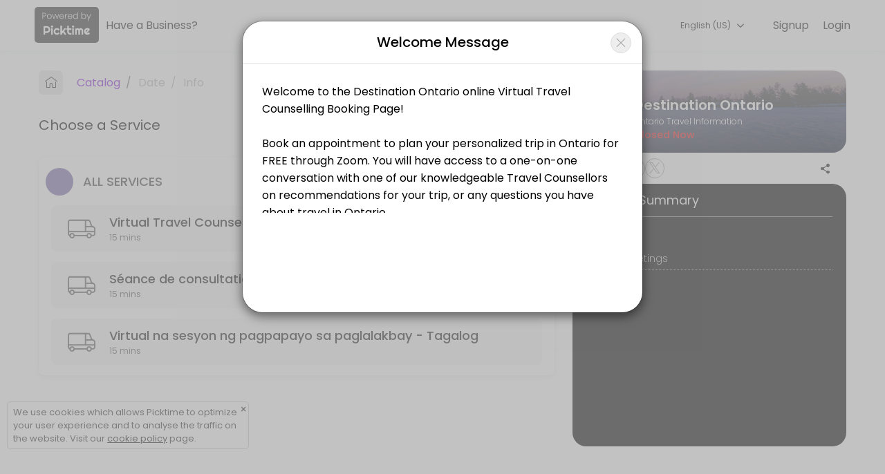

--- FILE ---
content_type: text/html;charset=utf-8
request_url: https://www.picktime.com/destinationontario?language=en
body_size: 13596
content:




























<!DOCTYPE html>
<html>
	<head>
	<!-- Basic Page Needs
    ================================================== -->
    <meta http-equiv="Content-Type" content="text/html; charset=UTF-8">

    <meta name="viewport" content="width=device-width, height=device-height, initial-scale=1, maximum-scale=1, user-scalable=no">
     
	    <title>Book an Appointment with Destination Ontario (Personal Meetings and Services/Ontario Travel Information) | Picktime</title>
	 

    
	    <meta name="description" content="Our seamless booking system lets you make bookings easily from anywhere in this world. Make a booking with Destination Ontario"/>
	 
    <meta name="keywords" content="free scheduling software, best appointment scheduling software, free scheduling app, free employee scheduling software, medical appointment scheduling software, free online booking system, appointment scheduling software free, free project scheduling software, free online booking calendar, free online booking system for website, spa booking software, salon software, scheduling software, salon management system, interview scheduling software, class scheduling software, event management software, best event management software, book appointment with Destination Ontario, book apopintment with Personal Meetings and Services/Ontario Travel Information">

    <link rel="apple-touch-icon" sizes="57x57" href="//www.picktime.com/webassets/PTicons/apple-icon-57x57.png">
	<link rel="apple-touch-icon" sizes="60x60" href="//www.picktime.com/webassets/PTicons/apple-icon-60x60.png">
	<link rel="apple-touch-icon" sizes="72x72" href="//www.picktime.com/webassets/PTicons/apple-icon-72x72.png">
	<link rel="apple-touch-icon" sizes="76x76" href="//www.picktime.com/webassets/PTicons/apple-icon-76x76.png">
	<link rel="apple-touch-icon" sizes="114x114" href="//www.picktime.com/webassets/PTicons/apple-icon-114x114.png">
	<link rel="apple-touch-icon" sizes="120x120" href="//www.picktime.com/webassets/PTicons/apple-icon-120x120.png">
	<link rel="apple-touch-icon" sizes="144x144" href="//www.picktime.com/webassets/PTicons/apple-icon-144x144.png">
	<link rel="apple-touch-icon" sizes="152x152" href="//www.picktime.com/webassets/PTicons/apple-icon-152x152.png">
	<link rel="apple-touch-icon" sizes="180x180" href="//www.picktime.com/webassets/PTicons/apple-icon-180x180.png">
	<link rel="icon" type="image/png" sizes="192x192"  href="//www.picktime.com/webassets/PTicons/android-icon-192x192.png">
	<link rel="icon" type="image/png" sizes="32x32" href="//www.picktime.com/webassets/PTicons/favicon-32x32.png">
	<link rel="icon" type="image/png" sizes="96x96" href="//www.picktime.com/webassets/PTicons/favicon-96x96.png">
	<link rel="icon" type="image/png" sizes="16x16" href="//www.picktime.com/webassets/PTicons/favicon-16x16.png">
	<link rel="manifest" href="//www.picktime.com/webassets/PTicons/manifest.json">
	<meta name="msapplication-TileColor" content="#ffffff">
	<meta name="msapplication-TileImage" content="//www.picktime.com/webassets/PTicons/ms-icon-144x144.png">
	<meta name="theme-color" content="#674CAB">

	
	    <meta property="og:title" content="Book an Appointment with Destination Ontario - Personal Meetings and Services/Ontario Travel Information"></meta>
	 

	 
	    <meta name="og:description" content="Our seamless booking system lets you make bookings easily from anywhere in this world. Make a booking with Destination Ontario"/>
	 
	<meta property="og:type" content="website" />
	<meta property="og:image" content="http://lh3.googleusercontent.com/GaBGN_UCy6sXGtPHUGEPTQDl2_Kcfu2SoSvMcGHz5FzVWsRtqTBgXEelIEvBbIWV08Ez88nnLUFVXmt15ye0YrdsFhgqWi4SQaJB" />
	<meta property="og:url" content="http://picktime.com/destinationontario" />

	<!-- for Twitter -->
	<meta name="twitter:card" content="summary" />
	
	    <meta property="twitter:title" content="Book an Appointment with Destination Ontario - Personal Meetings and Services/Ontario Travel Information"></meta>
	 

	 
	    <meta name="twitter:description" content="Our seamless booking system lets you make bookings easily from anywhere in this world. Make a booking with Destination Ontario"/>
	 
	<meta name="twitter:image" content="http://lh3.googleusercontent.com/GaBGN_UCy6sXGtPHUGEPTQDl2_Kcfu2SoSvMcGHz5FzVWsRtqTBgXEelIEvBbIWV08Ez88nnLUFVXmt15ye0YrdsFhgqWi4SQaJB" />

	
	
<!-- 	<link href="https://fonts.googleapis.com/css?family=Source+Sans+Pro:200,300,400,600,700" rel="stylesheet"> -->
	<link href="https://fonts.googleapis.com/css2?family=Poppins:wght@100;200;300;400;500;600&display=swap" rel="stylesheet">

    <link rel="stylesheet" type="text/css" href="/fontello/css/fontello.css?_=v251212v2">
	<link rel="stylesheet" type="text/css" href="/icomoon/style.css?_=v251212v2">
	
	
		<link rel="stylesheet" type="text/css" href="/assets2/newBookingPage.css?_=v251212v2">
	
	
	</head>
	<body class="mockup1">
		<div style="flex: 1;">
			<!-- Preloader -->
		    <div id="preloader">
		        <div class="loader"></div>
		    </div>
	    
	   		 <div id="content">
	    		<div class="backdrop" style="position: absolute;height: 504px;width: 100%;top: 0px;left: 0px;z-index: 99;display: none;background: rgba(0, 0, 0, 0.6);"></div>
				<!-- top navigation start -->
				<div class='announcement-bar  hide' style="color: #fff;font-size: 12px;font-weight: 300;padding: 2px 0px 0px 0px;position: sticky;top: 0px;z-index: 10;">
					<marquee style=" font-size: 14px; margin-top: 2px; font-weight: 400; " width="100%" direction="left">null</marquee>
				</div>
				<div style="position: relative; overflow: hidden; z-index:9;">
			  		<ul class="top-navbar" id="booking-page-header">
						<!-- New Booking Page Header -->
					</ul>
				</div>
				<!-- top navigation end -->
			
				<!-- back button start -->
				<div class="row backtohome" class=>
					<div>
					<a href='javascript:void(0);'>
						<div class="booking-summary-inside-xs">
							<div class="booking-summary-heading" style="border-radius: 18px; background-position: center; background-repeat: no-repeat; background-size: cover;background-image: linear-gradient(to bottom, rgb(130 130 130 / 52%), rgb(5 5 5 / 73%)),
					 			url(//lh3.googleusercontent.com/GaBGN_UCy6sXGtPHUGEPTQDl2_Kcfu2SoSvMcGHz5FzVWsRtqTBgXEelIEvBbIWV08Ez88nnLUFVXmt15ye0YrdsFhgqWi4SQaJB=s1000);">
								<div class="business-profile ">
									<div class="business-logo">
										 <img src="//lh3.googleusercontent.com/zmtz7WT2qZThhxbjxCq2tpIAZFGXxQ3tK_fckTcBMGs4hm022lgG8KL6Iwgw_pSFeUwh8ILJHP9uxSKZVbPwAFOLWpB4_dFwS4Mu" width="100%">
									</div>
									<div class="business-name text-nowrap">
										<h4 class="text-ellipsis" style="font-size: 18px;font-weight: 500; ">Destination Ontario</h4>
										<p class="text-ellipsis">Personal Meetings and Services/Ontario Travel Information</p>
										<div style="display: flex;justify-content: space-between;font-size: 11px;padding-right: 54px;">
											
												<div>
													<span class="opens-now" style="color: #0AEB20;font-weight: 500;font-size: 12px; display: none;">Open Now</span>
													<span class="closed-now" style="color: #ff1414;font-weight: 500;font-size: 12px; display: none;">Closed Now</span>
												</div>
											
										</div>
									</div>
								</div>
							</div>
						</div>
					</a>
						
						
					</div>
				</div>
				<!-- back button end -->
			
				<!-------------- main container start ------------------->
				<section>
					<div class="row booking-body-status"></div>
					<div class="row booking-body">
						<!-------------- left container start ------------------->
						<div id='details-box' class="left-container">
							<div class="booking-body-con">
								<!-- <span class="expireLink">Expires in 9m 48s</span> -->
								<div>
<!-- 									<div class="back-to-home" style="display: none;"> -->

<!-- 											<i class="icon-left-arrow-obp" style=" font-size: 20px;"></i>  -->
<!-- 											<span style=" font-size: 16px;">Home</span>  -->
<!-- 										</a> -->
<!-- 									</div> -->
												
									<div id="bk-menu-navigation"></div>
									<div id="bk-menu-content">
										<div class="locations-container view-container"></div>
										<div class="services-container view-container"></div>
										<div class="classes-container view-container"></div>
										<div class="resources-container view-container"></div>
										<div class="staff-container view-container"></div>
										<div class="slots-container view-container"></div>
										<div class="info-container view-container" style="overflow: unset;"></div>
										<div class="payment-container view-container"></div>
									</div>
									
								</div>
								
								<!-- footer section start -->
								
								
								<div class="mobile-xs">
									<div class="bottom-sheet-wrapper">
<!-- 							      		<div class="backdrop"></div> -->
							      		<div class="bottom-sheet">
							      			<div class="drag-slider close"></div>
							      			<div class="booking-summary-xs-box"></div>
								      		<div class="bottom-sheet-container">
								      			<div class="bottom-xs-footer">
													<div class="btn-xs close">
														<a class="btn-next mobile-xs" >Back to booking</a>
													</div>
								      			</div>
							      			</div>
								      	</div>
				    				</div>
									<div class="view-details-xs">
										<div class="view-details">View Details Summary</div>
										<div class="footer" style="display: flex; flex-direction: row-reverse; justify-content: center; align-items: center; gap: 10px;">
								  			<a href='javascript:void();' class="btn-next mobile-xs" style="display: none;"></a>
										</div>
										<div class="bottom-footer">
											<div class="container">
										        <div class="footer-inside">
										            <div>
										                <div>
										                    <a href="https://www.picktime.com" target="_blank" title="Powered by Picktime" style="text-decoration:none;font-size: 11px;color: #ffffff !important;">Made with<i class="icon-heart" style="color:#fb3957; margin: 0px 4px;"></i>by Picktime </a>
										                </div>
										            </div>
										            <div>
														<div class="footer-inside-left">
															
										                         <a class="language-selection footer-language-selection" href="javscript:void(0);" style="margin-right: 10px;">
										                        	 English
										                         </a>
									                     	
									                    	<a href="/legal/cookie" target="_blank" title="Cookie Policy" style="font-size: 11px;margin-right: 10px;color: #ffffff !important;">Cookies</a>
									                    	<a href="/legal/terms" target="_blank" title="Terms of Use" style="font-size: 11px;color: #ffffff !important;">Terms &amp; Conditions</a>
									                	</div>
										            </div>
										        </div>
										    </div>
										</div>
										
									</div>
								</div>
								<!-- footer section end -->
							</div>
						</div>
						<!-------------- left container end ------------------->
			
						<!-------------- right container start ------------------->
						<div id='summary-box' class='right-container'>
						<!-- 	<a href="https://www.picktime.com/" target="_blank" class="P-brandingLink">
								<div class="P-branding">
									<div class="p-powerwedby">powered by</div>
									<div class="p-powerwedbyPT">Picktime</div>
								</div>
							</a> -->
			
							<div class="booking-summary-box"></div>
						</div>
						<!-------------- right container end ------------------->
			
						
					</div>
					
					<div class="modal fade" id="couponsModal" tabindex="-1" role="dialog" data-keyboard="true" data-backdrop="static"></div>
					<div class="modal fade" id="bookingLoginModal" tabindex="-1" role="dialog" data-keyboard="true" data-backdrop="static"></div>
					<div class="modal fade" id="appointmentsModal" tabindex="-1" role="dialog" data-keyboard="true" data-backdrop="static"></div>
					<div class="modal fade" id="serviceChildrenModal" tabindex="-1" role="dialog" data-keyboard="true" data-backdrop="static"></div>
					<div class="modal fade" id="languageSelectionModal" tabindex="-1" role="dialog" data-keyboard="true" data-backdrop="static"></div>
					
					<div class="modal fade" id="welcomemsgModal" tabindex="-1" role="dialog" data-keyboard="true" data-backdrop="static"></div>
					
					<div id="cookie-consent-section" class="cookie-consent-section" style="display: none;">
						<div class="cookie-consent alert alert-success fade in alert-dismissible" style="margin-top: 18px;">
							<a href="javascript:void(0);" class="close" onclick="cookieConsent(true);" data-dismiss="alert" aria-label="close" title="close" style="position: absolute; right: 2px; top: 2px;">&times;</a>
							<span  style="font-size: 13px;">We use cookies which allows Picktime to optimize your user experience and to analyse the traffic on the website. Visit our  <a href="/legal/cookie" target="_blank" style="font-size: 13px;text-decoration: underline; ">cookie policy</a> page.</span>
						</div>
					</div> 
					
				</section>
				<!--------------  main container end ------------------->
			</div>
		</div>
		<!-- bottom-footer start -->
		<div class="bottom-footer footer-mobile">
				<div class="container">
			        <div class="footer-inside">
			            <div style="text-align: center;">
			                <a href="https://www.picktime.com" target="_blank">
			                    <img src="/images/picktime-logo-128.png" alt="Picktime Logo" title="Free Appointment Scheduling Software" style="width:23px">
			                </a>
			                <div style="margin-top: -4px;">
			                    <a href="https://www.picktime.com" target="_blank" title="Powered by Picktime" style="text-decoration:none;font-size:13px;color: #ffffff !important;">Made with<i class="icon-heart" style="color:#fb3957; margin: 0px 4px;"></i>by Picktime </a>
			                </div>
			            </div>
			            
			            <div>
							<div  class="footer-inside-left" >
		                    	<a href="/legal/cookie" target="_blank" title="Cookie Policy"  style="font-size: 12px; margin-right: 10px; color: #ffffff !important;">Cookies</a>
		                    	<a href="/legal/terms" target="_blank" title="Terms of Use" style="font-size:12px;color: #ffffff !important;">Terms &amp; Conditions</a>
		                	</div>
			            </div>
			        </div>
			    </div>
		</div>
		
		<!-- bottom-footer end -->
	</body>
	
	<div>
	<script type="text/javascript">
	var version="v251212v2";var welcomeMsgContent="Welcome to the Destination Ontario online Virtual Travel Counselling Booking Page!<br/><br/>Book an appointment  to plan your personalized trip in Ontario for FREE through Zoom. You will have access to a one-on-one conversation with one of our knowledgeable Travel Counsellors on recommendations for your trip, or any questions you have about travel in Ontario.<br/><br/>**If you would like to speak with a travel counsellor over the phone, please call 1-800-ONTARIO (Seven days a week, 9am-5pm EST)**";var countryCode="US";var path="/destinationontario";var sub="book";var today="202601161459";var timezoneValue="UTC -05:00, US Eastern Time";var accountTimezoneValue=timezoneValue;var accountTimezone="America/New_York";var currentTimezone="";var aId="e6363f3f-7161-40e4-bdd5-f4d34ee03989";var browserId="43d5976f-ec8b-4850-973e-76d93686df23";var staffSpecificLink=false;var serviceSpecificLink=false;var classSpecificLink=false;var resourceSpecificLink=false;var socket_server="https://io.pushfarm.com";var booking={};var scanToken="eyJ0eXAiOiJKV1QiLCJhbGciOiJIUzI1NiJ9.eyJhY2NvdW50SWQiOiJlNjM2M2YzZi03MTYxLTQwZTQtYmRkNS1mNGQzNGVlMDM5ODkiLCJpc3MiOiJQVCIsImlhdCI6MTc2ODU5MzU5Mn0.1UYmSIk3C4_JOoLRB6EIpn9x2E-PMMd-nWm4lj88DS8";booking.user=null;booking.account={id:"e6363f3f-7161-40e4-bdd5-f4d34ee03989",email:"ontariotravelcounsellor1@ontario.ca",accountName:"destinationontario",phoneNumber:"18006682746",logo:"http://lh3.googleusercontent.com/zmtz7WT2qZThhxbjxCq2tpIAZFGXxQ3tK_fckTcBMGs4hm022lgG8KL6Iwgw_pSFeUwh8ILJHP9uxSKZVbPwAFOLWpB4_dFwS4Mu",logoBlob:"\u003cBlobKey: [base64]\u003e",bannerImage:"http://lh3.googleusercontent.com/GaBGN_UCy6sXGtPHUGEPTQDl2_Kcfu2SoSvMcGHz5FzVWsRtqTBgXEelIEvBbIWV08Ez88nnLUFVXmt15ye0YrdsFhgqWi4SQaJB",bannerImageBlob:"[base64]",website:"https://www.destinationontario.com/en-ca",industry:"Personal Meetings and Services",subIndustry:"Other",otherIndustry:"Ontario Travel Information",twitterURL:"https://twitter.com/OntarioTravel?ref_src\u003dtwsrc%5Egoogle%7Ctwcamp%5Eserp%7Ctwgr%5Eauthor",instagramURL:"https://www.instagram.com/ontariotravel/?hl\u003den",setUp:true,publicDirectory:true,businessName:"Destination Ontario",businessHours:["m-540-1020","s-540-1020","f-540-1020","t-540-1020","w-540-1020","th-540-1020","sa-540-1020"],businessDays:[1,2,3,4,5],allDays:[],planType:"pro",isLegacy:false,planSubId:"sub_1KfUdQIOmjozxiJsFXx3wr2P",country:"CA",timezone:"America/New_York",currency:"CAD",accountType:"business",migration:["hangout","privileges","hours","outlook"],tokens:["de","destinati","ontariotravelcounsel","dest","ontariotravelcounsellor","ontariotravel","ontariotravelcounsellor1@ontario.c","ontariotravelc","des","ontario","ontariotravelco","ontariotravelcounsellor1@ontario.ca","on","ontariotra","d","destinat","ontariot","ontariotravelcounsello","destina","ontar","ontariotravelcou","ontari","ontariotrav","destin","o","ontariotravelcouns","destinatio","ont","ontariotr","desti","onta","ontariotravelcounsellor1","ontariotravelcoun"],hideAds:true,status:true,smsRenewDate:20260320,testSmsDate:20220325,isSuspended:false,oQuota:false,muCost:0,dateAdded:20220110164336,dateUpdated:20260115173753,lastActive:20260115195814};booking.preferences={id:"a9e22ac7-c9fe-474e-9ec1-699ca102b145",accountKey:"e6363f3f-7161-40e4-bdd5-f4d34ee03989",bookingWindowStartTime:1439,bookingWindowEndTime:7,customBookingWindowStartDate:0,customBookingWindowEndDate:0,absoluteSlot:false,bookingSlot:30,cancelTime:0,cancelAfter:0,contactFormFields:["firstName","lastName","mobileNumber","email"],contactFormReqFields:["firstName","lastName","email"],apptOtherFields:["PLEASEptSPCptTELLptSPCptUSptSPCptANYptSPCptINFORMATIONptSPCptTHATptSPCptMAYptSPCptASSISTptSPCptUSptSPCptINptSPCptHELPINGptSPCptYOUptSPCptPLANptSPCptYOURptSPCptTRIPptSPCptWITHINptSPCptONTARIO"],apptReqFields:["PLEASEptSPCptTELLptSPCptUSptSPCptANYptSPCptINFORMATIONptSPCptTHATptSPCptMAYptSPCptASSISTptSPCptUSptSPCptINptSPCptHELPINGptSPCptYOUptSPCptPLANptSPCptYOURptSPCptTRIPptSPCptWITHINptSPCptONTARIO"],welcomeMsg:{value:"Welcome to the Destination Ontario online Virtual Travel Counselling Booking Page!\n\n\nBook an appointment  to plan your personalized trip in Ontario for FREE through Zoom. You will have access to a one-on-one conversation with one of our knowledgeable Travel Counsellors on recommendations for your trip, or any questions you have about travel in Ontario.\n\n**If you would like to speak with a travel counsellor over the phone, please call 1-800-ONTARIO (Seven days a week, 9am-5pm EST)**"},CancellationPolicy:0,confirmCustomButtonName:"",autoApptFinder:false,showPrice:false,showBusinessHours:true,showDuration:true,showDescription:false,newBookingPage:true,showBookingOverview:false,showSlots:false,showHours:true,autoTimezone:true,enableMultipleServices:true,autoSelectStaff:true,roundRobin:"EVENT",autoSelectResource:false,bookingId:true,showCustomerTime:true,whiteLabeling:false,hideBookAnotherAppt:false,showTeam:false,bookingPageLanguage:"en",tabsOnBookingPage:[],timeFormat:"12",serviceKeys:["9552b6fc-8156-44d7-aae2-5d9155e7edbf","46456775-154b-47ba-8367-3c36b58afa80","623fc0aa-ea0b-499e-9c1f-3cd93d839e5a"],classKeys:[],resourceKeys:[],equipmentKeys:[],staffKeys:["212c1e47-1d33-443d-b8d7-c6c3adf2ae4c","65c85b82-5130-4eca-8f30-d3da02809253","1a333292-74e7-4367-910a-5c8846a31e1d","1225dadd-0a44-419e-a073-140f6f8dccb2","33ad181f-656e-43a0-aa6f-c2dfad0e729c","4f2262b0-5837-4199-92fb-60acfadd47e2","3947e535-640f-4efc-b50d-57c242724f6c","b1b8d9a7-a35f-4f16-a2d8-8408cc74c604","2ebd2320-39b4-4849-9728-2755120aa2d6","bceaf30e-6a85-46cc-9054-3e68b2583f3c"],locationKeys:["18529255-d016-4d89-aebe-1cb57f33bca0"],serviceCategoryKeys:["a24103af-7519-4fe4-a53b-f6f6e3bdf422"],resourceCategoryKeys:[],classesCategoryKeys:[],apptFieldsOrder:["PLEASEptSPCptTELLptSPCptUSptSPCptANYptSPCptINFORMATIONptSPCptTHATptSPCptMAYptSPCptASSISTptSPCptUSptSPCptINptSPCptHELPINGptSPCptYOUptSPCptPLANptSPCptYOURptSPCptTRIPptSPCptWITHINptSPCptONTARIO"],custFieldsOrder:["firstName","lastName","email","mobileNumber"],navigationFields:["services","classes","resources"],allowBookingFromStaff:true,showStaffBusinessHours:true,status:true,dateAdded:20220110164336,dateUpdated:20250731141502};booking.locations=[{id:"18529255-d016-4d89-aebe-1cb57f33bca0",type:"virtual",subType:"zoom",locationName:"Zoom Meetings",serviceKeys:["46456775-154b-47ba-8367-3c36b58afa80","623fc0aa-ea0b-499e-9c1f-3cd93d839e5a","9552b6fc-8156-44d7-aae2-5d9155e7edbf"],staffKeys:["65c85b82-5130-4eca-8f30-d3da02809253","1a333292-74e7-4367-910a-5c8846a31e1d","33ad181f-656e-43a0-aa6f-c2dfad0e729c","bceaf30e-6a85-46cc-9054-3e68b2583f3c","2ebd2320-39b4-4849-9728-2755120aa2d6","1225dadd-0a44-419e-a073-140f6f8dccb2","4f2262b0-5837-4199-92fb-60acfadd47e2","b1b8d9a7-a35f-4f16-a2d8-8408cc74c604","3947e535-640f-4efc-b50d-57c242724f6c","212c1e47-1d33-443d-b8d7-c6c3adf2ae4c"],resourceKeys:[]}];booking.services=[{id:"46456775-154b-47ba-8367-3c36b58afa80",serviceName:"S\u0026eacute;ance de consultation touristique virtuelle \u0026#x2013; Fran\u0026ccedil;ais",description:{value:"S\u0026eacute;ance virtuelle (Zoom) de conseil en voyage avec l\u0026#039;un de nos conseillers en voyage"},serviceDuration:15,serviceCost:0,pricingType:"single",categorySet:["a24103af-7519-4fe4-a53b-f6f6e3bdf422"],staffKeys:["1a333292-74e7-4367-910a-5c8846a31e1d","2ebd2320-39b4-4849-9728-2755120aa2d6","1225dadd-0a44-419e-a073-140f6f8dccb2","b1b8d9a7-a35f-4f16-a2d8-8408cc74c604"],resourceKeys:[]},{id:"623fc0aa-ea0b-499e-9c1f-3cd93d839e5a",serviceName:"Virtual na sesyon ng pagpapayo sa paglalakbay - Tagalog",description:{value:"Virtual na Sesyon ng Pagpapayo sa Paglalakbay gamit ang Zoom kasama ang isa sa aming mga maalam na tagapayo sa paglalakbay"},serviceDuration:15,serviceCost:0,pricingType:"single",categorySet:["a24103af-7519-4fe4-a53b-f6f6e3bdf422"],staffKeys:["4f2262b0-5837-4199-92fb-60acfadd47e2","212c1e47-1d33-443d-b8d7-c6c3adf2ae4c"],resourceKeys:[]},{id:"9552b6fc-8156-44d7-aae2-5d9155e7edbf",serviceName:"Virtual Travel Counselling Session - English",description:{value:"Virtual Travel Counselling Session through Zoom with one of our knowledgeable travel counsellors."},serviceDuration:15,serviceCost:0,pricingType:"single",paddingTime:0,categorySet:["a24103af-7519-4fe4-a53b-f6f6e3bdf422"],staffKeys:["65c85b82-5130-4eca-8f30-d3da02809253","1a333292-74e7-4367-910a-5c8846a31e1d","33ad181f-656e-43a0-aa6f-c2dfad0e729c","bceaf30e-6a85-46cc-9054-3e68b2583f3c","2ebd2320-39b4-4849-9728-2755120aa2d6","1225dadd-0a44-419e-a073-140f6f8dccb2","4f2262b0-5837-4199-92fb-60acfadd47e2","b1b8d9a7-a35f-4f16-a2d8-8408cc74c604","3947e535-640f-4efc-b50d-57c242724f6c","212c1e47-1d33-443d-b8d7-c6c3adf2ae4c"],resourceKeys:[]}];booking.classes=[];booking.team=[{id:"1225dadd-0a44-419e-a073-140f6f8dccb2",firstName:"Ontario",lastName:"Travel Counsellor 7",description:{value:""},googleSyncTwoWay:false,icloudSyncTwoWay:false,exchangeSyncTwoWay:false,outlookSyncTwoWay:false},{id:"1a333292-74e7-4367-910a-5c8846a31e1d",firstName:"Ontario",lastName:"Travel Counsellor 3",description:{value:""},googleSyncTwoWay:false,icloudSyncTwoWay:false,exchangeSyncTwoWay:false,outlookSyncTwoWay:false},{id:"212c1e47-1d33-443d-b8d7-c6c3adf2ae4c",firstName:"Ontario",lastName:"Travel Counsellor",description:{value:""},googleSyncTwoWay:false,icloudSyncTwoWay:false,exchangeSyncTwoWay:false,outlookSyncTwoWay:false},{id:"2ebd2320-39b4-4849-9728-2755120aa2d6",firstName:"Ontario",lastName:"Travel Counsellor 5",description:{value:""},googleSyncTwoWay:false,icloudSyncTwoWay:false,exchangeSyncTwoWay:false,outlookSyncTwoWay:false},{id:"33ad181f-656e-43a0-aa6f-c2dfad0e729c",firstName:"Ontario",lastName:"Travel Counsellor 8",description:{value:""},googleSyncTwoWay:false,icloudSyncTwoWay:false,exchangeSyncTwoWay:false,outlookSyncTwoWay:false},{id:"3947e535-640f-4efc-b50d-57c242724f6c",firstName:"Ontario",lastName:"Travel Counsellor 1",description:{value:""},googleSyncTwoWay:false,icloudSyncTwoWay:false,exchangeSyncTwoWay:false,outlookSyncTwoWay:false},{id:"4f2262b0-5837-4199-92fb-60acfadd47e2",firstName:"Ontario",lastName:"Travel Counsellor 9",description:{value:""},googleSyncTwoWay:false,icloudSyncTwoWay:false,exchangeSyncTwoWay:false,outlookSyncTwoWay:false},{id:"65c85b82-5130-4eca-8f30-d3da02809253",firstName:"Ontario",lastName:"Travel Counsellor 2",description:{value:""},googleSyncTwoWay:false,icloudSyncTwoWay:false,exchangeSyncTwoWay:false,outlookSyncTwoWay:false},{id:"bceaf30e-6a85-46cc-9054-3e68b2583f3c",firstName:"Ontario",lastName:"Travel Counsellor 6",description:{value:""},googleSyncTwoWay:false,icloudSyncTwoWay:false,exchangeSyncTwoWay:false,outlookSyncTwoWay:false}];booking.resources=[];booking.children=[];booking.serviceCats=[{id:"a24103af-7519-4fe4-a53b-f6f6e3bdf422",categoryName:"All Services",categoryColor:"deep-orange",isAutoCreated:false}];booking.classCats=[];booking.resourceCats=[];booking.alerts={id:"ecceab6d-e54b-4a38-8f55-c44d5d05d8f9",status:true,accountKey:"e6363f3f-7161-40e4-bdd5-f4d34ee03989",customerAlerts:["booked","edited","remEmail","cancelled","remMessage"],staffAlerts:["booked","edited","remEmail","cancelled"],emailNotificationTo:"team-member-only",resourceAlerts:["booked"],otherAlerts:["cancelLink"],smsAlerts:[],custEmailReminderTime:1440,custSmsReminderTime:60,staffEmailReminderTime:1440,signature:"Destination Ontario\n1-800-ONTARIO",smsProvider:"PICKTIME",dateAdded:20220110164336,dateUpdated:20220427133113};booking.bookingFieldsGlobal={};var cap_site="6LdiU9QaAAAAAHSmFMP-2ViSCdBRMoD3n9HvfLbx";var langjs={"Pincode / Zipcode":"Pincode / Zipcode","Book now":"Book now",MONTH:"MONTH","Send SMS notification":"Send SMS notification","Changing Team Member will change your selected slot":"Changing Team Member will change your selected slot","SET YEAR":"SET YEAR",Edit:"Edit",Saturday:"Saturday",Month:"Month","No results found":"No results found",YEAR:"YEAR","Read More":"Read More","You will be receiving a mail once your booking has been confirmed":"You will be receiving a mail once your booking has been confirmed","No resource available":"No resource available","Write a review":"Write a review",Classes:"Classes","Amount Paid":"Amount Paid","Book Now":"Book Now",Oops:"Oops","Enter Your Information":"Enter Your Information","Closed Now":"Closed Now","Alternative Number":"Alternative Number",Close:"Close","Last Name":"Last Name","No languages found.":"No languages found.","Cancel reason should not be greater than 500 characters.":"Cancel reason should not be greater than 500 characters.","Change Date \u0026 Time":"Change Date \u0026 Time","Choose Team member":"Choose Team member","Enter your Information":"Enter your Information","Something went wrong please try again":"Something went wrong please try again","TAP TO APPLY":"TAP TO APPLY","Yes, Cancel":"Yes, Cancel","Changing location will restart your booking process":"Changing location will restart your booking process",Proceed:"Proceed",Open:"Open","Past History":"Past History","List of all Resources":"List of all Resources","Back to Home":"Back to Home",Logout:"Logout","No classes available":"No classes available",Team:"Team","No Resources available":"No Resources available",Calendar:"Calendar","Do you want to cancel this booking?":"Do you want to cancel this booking?","Read Less":"Read Less","This page will redirect to a new page":"This page will redirect to a new page","Changing Service may change your selected slot":"Changing Service may change your selected slot","You want to restart the booking":"You want to restart the booking",Catalogue:"Catalog",Services:"Services","Please login/register and click the email link again":"Please login/register and click the email link again","Working Hours":"Working Hours",Year:"Year",Thursday:"Thursday",Register:"Register","Available Coupons":"Available Coupons","Your booking is waiting for confirmation":"Your booking is waiting for confirmation","Your booking has been added to waitlist":"Your booking has been added to waitlist",Upcoming:"Upcoming","You want to change the language":"You want to change the language",Email:"Email","No information":"No information",Monday:"Monday",Apply:"Apply","Confirm Password":"Confirm Password","Are you sure you want to skip payment":"Are you sure you want to skip payment",Morning:"Morning","Full Name":"Full Name",Dashboard:"Dashboard","No catalogue items are available":"No catalogue items are available",Full:"Full","View Details Summary":"View Details Summary","No resources available":"No resources available","Booked For":"Booked For","List of all Services":"List of all Services","Coupon applied":"Coupon applied",Friday:"Friday","You have already booked this session":"You have already booked this session",Search:"Search","Choose Category":"Choose Category","Enter password":"Enter password","Please try again":"Please try again","SIGN UP":"SIGN UP",Signup:"Signup","Bookings are not open at the moment":"Bookings are not open at the moment","Booking summary":"Booking summary","Choose a Class":"Choose a Class","No sessions available":"No sessions available",About:"About",State:"State",Gallery:"Gallery","Something went wrong":"Something went wrong",Class:"Class","Book Again":"Book Again","Booking notes should not be greater than 5000 characters":"Booking notes should not be greater than 5000 characters","Booking History":"Booking History",Rating:"Rating","Changing Date \u0026 Time may change your booking process":"Changing Date \u0026 Time may change your booking process",Time:"Time","Invalid email/Password":"Invalid email/Password","View in Map":"View in Map","No service available":"No service available","Mobile Number":"Mobile Number","Time zone":"Time zone",Saved:"Saved",Tuesday:"Tuesday","Enter email":"Enter email","Skip Payment":"Skip Payment",Password:"Password","Enable SMS notifications for this booking":"Enable SMS notifications for this booking","Have a Business":"Have a Business","SORRY! NO TEAM MEMBERS ARE AVAILABLE AT THE MOMENT":"SORRY! NO TEAM MEMBERS ARE AVAILABLE AT THE MOMENT",Info:"Info",Extension:"Extension","Booking notes should be greater than 5000 characters":"Booking notes should be greater than 5000 characters","An email has been sent to ":"An email has been sent to ",Sorry:"Sorry","No time slots are available for this date. Please select another date above to check availability":"No time slots are available for this date. Please select another date above to check availability",Seconds:"Seconds","Yes, Change":"Yes, Change","Proceed to Payment":"Proceed to Payment","Enter your information":"Enter your information","Currently, Packages are unavailable":"Currently, Packages are unavailable",Location:"Location","Doesn\u0027t have an account":"Doesn\u0027t have an account","Type your reason":"Type your reason",Address:"Address","Select Language":"Select Language","Meeting Name":"Meeting Name",Birthday:"Birthday",Remove:"Remove","Booked Class":"Booked Class","View Coupons \u0026 Offers":"View Coupons \u0026 Offers","Your booking has been confirmed":"Your booking has been confirmed",seconds:"seconds","Payment in progress":"Payment in progress","Changing Team Member will change you selected slot":"Changing Team Member will change you selected slot","Forgotten your password?":"Forgotten your password?","Payment successful \u0026 booking confirmed":"Payment successful \u0026 booking confirmed",Available:"Available",LOGIN:"LOGIN","Please try again in ten minutes":"Please try again in ten minutes","The business will process the refund for your cancelled booking. You will not receive a refund directly.":"The business will process the refund for your cancelled booking. You will not receive a refund directly.","Cancel Reason":"Cancel Reason",Afternoon:"Afternoon","Choose a Location":"Choose a Location","Enter offer, promo code":"Enter offer, promo code",Sessions:"Sessions","Session is already full":"Session is already full",Locations:"Locations",Login:"Login","Booked Resource":"Booked Resource","Booked Service":"Booked Service","No Class available":"No Class available","Are you sure you want to skip payment?":"Are you sure you want to skip payment?","Assigned To":"Assigned To",Reviews:"Reviews","Booking For":"Booking For","Search Language":"Search Language","An email has been sent to":"An email has been sent to",PLEASE:"PLEASE",Country:"Country",Resources:"Resources","Available Sessions":"Available Sessions","Choose a Service":"Choose a Service","starts at":"starts at","Please complete CAPTCHA":"Please complete CAPTCHA",Evening:"Evening","No slots are available":"No slots are available",Complete:"Complete","Please login and try again":"Please login and try again","Coupon value on bill":"Coupon value on bill","Change Service":"Change Service","No past bookings are available":"No past bookings are available","No team members available":"No team members available","Choose Location":"Choose Location","Change location":"Change location","Forgot password":"Forgot password","Proceeding to payment confirms the booking":"Proceeding to payment confirms the booking","Changing Class may change your selected slot":"Changing Class may change your selected slot","Email Id":"Email Id","NO SESSIONS AVAILABLE FOR THIS MONTH":"NO SESSIONS AVAILABLE FOR THIS MONTH","Invalid Coupon Code":"Invalid Coupon Code","Non Working Day":"Non Working Day","Already have an account":"Already have an account","Your Details":"Your Details","Please complete the captcha":"Please complete the captcha","Team Member":"Team Member","Back to booking":"Back to booking",All:"All","Something went wrong!":"Something went wrong!","Change Class":"Change Class","Book Appointment":"Book Appointment","First Name":"First Name","May change your selected slot":"May change your selected slot","Yes, Restart":"Yes, Restart",Packages:"Packages",Client:"Client","Login to your account":"Login to your account",Customize:"Customize",Resource:"Resource","may change your selected slot":"may change your selected slot","You will be receiving a confirmation mail once your booking has been approved":"You will be receiving a confirmation mail once your booking has been approved","Restart booking":"Restart booking",City:"City","No locations are available":"No locations are available",Applied:"Applied","Open Now":"Open Now","Choose a Team Member":"Choose a Team Member",Payment:"Payment","No session available":"No session available","Wait List":"Wait List",Price:"Price","TO CONTINUE":"TO CONTINUE",Changing:"Changing",Sunday:"Sunday",Wednesday:"Wednesday","Add to Calendar":"Add to Calendar","Are you sure":"Are you sure","No services available":"No services available","Are you sure?":"Are you sure?","Choose Date":"Choose Date","This date is not open for booking":"This date is not open for booking","Choose Date \u0026 Time":"Choose Date \u0026 Time","Booking Notes":"Booking Notes","Proceeding to payment confirms the booking.":"Proceeding to payment confirms the booking.",Courses:"Courses","Welcome Message":"Welcome Message","Booking Summary":"Booking Summary","Currently, courses are unavailable":"Currently, courses are unavailable","Change Team Member":"Change Team Member","No upcoming bookings are available":"No upcoming bookings are available","Date \u0026 Time":"Date \u0026 Time","General working hours for business":"General working hours for business","Please fill the cancel reason field":"Please fill the cancel reason field","Booking Details":"Booking Details",No:"No","BOOKINGS ARE NOT OPEN AT THE MOMENT":"BOOKINGS ARE NOT OPEN AT THE MOMENT","Choose a Resource":"Choose a Resource","Create an Account":"Create an Account","Changing resource may change your selected slot":"Changing resource may change your selected slot",Service:"Service",Change:"Change","Change Resource":"Change Resource",Date:"Date","Book another Appointment":"Book another Appointment","List of all Classes":"List of all Classes","No thanks":"No thanks",Closed:"Closed",Total:"Total","Enter Coupon code":"Enter Coupon code","All locations":"All locations","Choose a Session you want to attend":"Choose a Session you want to attend",Ok:"Ok",Session:"Session","No preference":"No preference"};var currentLanguage="en";var paymentLang="en";var paymentEnabled="false";var classPageId=null;var timezoneHoursMap={"America/Los_Angeles":"UTC -08:00","Europe/Moscow":"UTC +03:00","Pacific/Easter":"UTC -05:00","Pacific/Honolulu":"UTC -10:00","Pacific/Marquesas":"UTC -09:30","Asia/Kabul":"UTC +04:30","Etc/UTC":"UTC +00:00","Australia/Adelaide":"UTC +10:30","America/Sao_Paulo":"UTC -03:00","Pacific/Norfolk":"UTC +12:00","Asia/Irkutsk":"UTC +08:00","Antarctica/Troll":"UTC +00:00","Pacific/Tarawa":"UTC +12:00","Asia/Baghdad":"UTC +03:00","Australia/Perth":"UTC +08:00","America/Campo_Grande":"UTC -04:00","Asia/Yangon":"UTC +06:30","America/Anchorage":"UTC -09:00","Europe/Berlin":"UTC +01:00","America/Santiago":"UTC -03:00","America/Mexico_City":"UTC -06:00","Pacific/Kiritimati":"UTC +14:00","Australia/Lord_Howe":"UTC +11:00","Asia/Kathmandu":"UTC +05:45","Europe/Istanbul":"UTC +03:00","America/Caracas":"UTC -04:00","America/Noronha":"UTC -02:00","Asia/Tokyo":"UTC +09:00","Africa/Algiers":"UTC +01:00","Asia/Dubai":"UTC +04:00","Asia/Karachi":"UTC +05:00","Africa/Cairo":"UTC +02:00","Asia/Kolkata":"UTC +05:30","America/Guatemala":"UTC -06:00","America/Nuuk":"UTC -02:00","Europe/Helsinki":"UTC +02:00","Pacific/Pitcairn":"UTC -08:00","Asia/Omsk":"UTC +06:00","Asia/Yerevan":"UTC +04:00","Africa/Lagos":"UTC +01:00","Asia/Baku":"UTC +04:00","Pacific/Apia":"UTC +13:00","America/Miquelon":"UTC -03:00","Asia/Jakarta":"UTC +07:00","America/Chicago":"UTC -06:00","Europe/London":"UTC +00:00","Africa/Tripoli":"UTC +02:00","Asia/Beirut":"UTC +02:00","Australia/Brisbane":"UTC +10:00","Asia/Krasnoyarsk":"UTC +07:00","Asia/Yekaterinburg":"UTC +05:00","America/Havana":"UTC -05:00","Pacific/Port_Moresby":"UTC +10:00","Pacific/Tongatapu":"UTC +13:00","America/Bogota":"UTC -05:00","Pacific/Pago_Pago":"UTC -11:00","Asia/Jerusalem":"UTC +02:00","Africa/Windhoek":"UTC +02:00","Asia/Shanghai":"UTC +08:00","Asia/Damascus":"UTC +03:00","America/St_Johns":"UTC -03:30","Pacific/Noumea":"UTC +11:00","Australia/Darwin":"UTC +09:30","Africa/Johannesburg":"UTC +02:00","Pacific/Fiji":"UTC +12:00","America/Asuncion":"UTC -03:00","America/Mazatlan":"UTC -07:00","Asia/Gaza":"UTC +02:00","Asia/Dhaka":"UTC +06:00","Africa/Casablanca":"UTC +01:00","Atlantic/Azores":"UTC -01:00","America/Goose_Bay":"UTC -04:00","Asia/Magadan":"UTC +11:00","America/Argentina/Buenos_Aires":"UTC -03:00","Australia/Eucla":"UTC +08:45","Atlantic/Cape_Verde":"UTC -01:00","Pacific/Chatham":"UTC +13:45","Australia/Sydney":"UTC +11:00","America/Adak":"UTC -10:00","Pacific/Auckland":"UTC +13:00","America/Santo_Domingo":"UTC -04:00","America/Phoenix":"UTC -07:00","Asia/Amman":"UTC +03:00","Pacific/Gambier":"UTC -09:00","America/Montevideo":"UTC -03:00","Asia/Vladivostok":"UTC +10:00","America/New_York":"UTC -05:00","Asia/Yakutsk":"UTC +09:00","Asia/Tehran":"UTC +03:30","America/Denver":"UTC -07:00"};var ssoType="null";var allowToBookWithoutSSO=true;var errorOnLoad="";var showCaptcha=false;var themeColor=booking.preferences.theme_color;var isPlan=true;var langListMap={};langListMap.ar="Arabic";langListMap.bg="Bulgarian";langListMap["zh-cn"]="Chinese";langListMap.hr="Croatian";langListMap.cs="Czech";langListMap.da="Danish";langListMap.nl="Dutch";langListMap.en="English";langListMap.et="Estonian";langListMap.fi="Finnish";langListMap.fr="French";langListMap.de="German";langListMap.el="Greek";langListMap.he="Hebrew";langListMap.hi="Hindi";langListMap.hu="Hungarian";langListMap.id="Indonesian";langListMap.it="Italian";langListMap.ja="Japanese";langListMap.ko="Korean";langListMap.mk="Macedonian";langListMap.ms="Malay";langListMap.nb="Norwegian";langListMap.pl="Polish";langListMap.pt="Portuguese";langListMap.ro="Romanian";langListMap.ru="Russian";langListMap.sl="Slovenian";langListMap.es="Spanish";langListMap.sw="Swahili";langListMap.sv="Swedish";langListMap.ta="Tamil";langListMap.te="Telugu";langListMap.th="Thai";langListMap.tr="Turkish";langListMap.uk="Ukrainian";langListMap.vi="Vietnamese";var langListName={};langListName.de="Deutsche";langListName.hi="हिंदी";langListName.ru="Русский";langListName.fi="ˈsuo̯mi";langListName.pt="Português";langListName.bg="български";langListName.hr="hrvatski";langListName.fr="Français";langListName["zh-cn"]="中文";langListName.hu="magyar";langListName.uk="українська";langListName.sl="Slovenščina";langListName.id="bahasa Indonesia";langListName.mk="македонски";langListName.sv="svenska";langListName.ko="한국어";langListName.sw="kiswahili";langListName.ms="Melayu";langListName.el="ελληνικά";langListName.en="US";langListName.it="Italiano";langListName.ta="தமிழ்";langListName.es="Español";langListName.et="Eestlane";langListName.cs="čeština";langListName.te="తెలుగు";langListName.ar="عربى";langListName.vi="Tiếng Việt";langListName.nb="norsk";langListName.th="ไทย";langListName.ja="日本語";langListName.pl="Polski";langListName.ro="Română";langListName.he="עברי";langListName.da="dansk";langListName.nl="Nederlands";langListName.tr="Türk";		
	</script>
	
	<script type="text/javascript">
			function setCookie(cname, cvalue, exdays) {
			  var d = new Date();
			  d.setTime(d.getTime() + (exdays * 24 * 60 * 60 * 1000));
			  var expires = "expires="+d.toUTCString();
			  document.cookie = cname + "=" + cvalue + ";" + expires + ";path=/";
			};

			function getCookie(cname) {
			  var name = cname + "=";
			  var ca = document.cookie.split(';');
			  for(var i = 0; i < ca.length; i++) {
			    var c = ca[i];
			    while (c.charAt(0) == ' ') {
			      c = c.substring(1);
			    }
			    if (c.indexOf(name) == 0) {
			      return c.substring(name.length, c.length);
			    }
			  }
			  return "";
			};

			function removeCookie(name) {
			  document.cookie = name +'=; Path=/; Expires=Thu, 01 Jan 1970 00:00:01 GMT;';
			};

			function checkCookie() {
			  var userconsent = getCookie("ptconsent");
			  if (!userconsent) {
				  var x = document.getElementById('cookie-consent-section')
				  x.style.display = "block";
			  }
			};

			setTimeout(checkCookie, 100);
			function cookieConsent(isTrue){
				if(isTrue) {
					setCookie("ptconsent", true, 365);
				}
			 	var x = document.getElementById('cookie-consent-section')
			  	x.style.display = "none";
			};
			function setRwgTokenCookie() {
               var query = location.search.substring(1);
               var params = query.split('&');
               var rwgToken = undefined;

               for (var i = 0; i < params.length; ++i) {
                 if (params[i].startsWith('rwg_token=')) {
                   rwgToken = decodeURIComponent(params[i].replace('rwg_token=', ''));
                   break;
                 }
               }
               if (typeof rwgToken !== 'undefined') {

                setCookie("_rwg_token", rwgToken, 30)
                setCookie("_merchant_id", aId, 30)
               }
            }
            setRwgTokenCookie();
			</script>
	</div>

	
	<!-- Google tag (gtag.js) -->
	<script async src="https://www.googletagmanager.com/gtag/js?id=G-P8C7X4Y7Y1"></script>
	<script>
	  window.dataLayer = window.dataLayer || [];
	  function gtag(){dataLayer.push(arguments);}
	  gtag('js', new Date());
	  gtag('config', 'G-P8C7X4Y7Y1');
	  
	</script>


	<script type="text/javascript">
		(function(a,l,b,c,r,s){_nQc=c,r=a.createElement(l),s=a.getElementsByTagName(l)[0];r.async=1;
		r.src=l.src=("https:"==a.location.protocol?"https://":"http://")+b;s.parentNode.insertBefore(r,s);
		})(document,"script","serve.albacross.com/track.js","89976480");
	</script>

	<!-- Facebook Pixel Code -->
	<script>
		var pixelIds = [];
		var fbPixelId = '';

		if((pixelIds != null && pixelIds.length > 0) || (fbPixelId))
		{
		  !function(f,b,e,v,n,t,s)
		  {if(f.fbq)return;n=f.fbq=function(){n.callMethod?
		  n.callMethod.apply(n,arguments):n.queue.push(arguments)};
		  if(!f._fbq)f._fbq=n;n.push=n;n.loaded=!0;n.version='2.0';
		  n.queue=[];t=b.createElement(e);t.async=!0;
		  t.src=v;s=b.getElementsByTagName(e)[0];
		  s.parentNode.insertBefore(t,s)}(window, document,'script',
		  'https://connect.facebook.net/en_US/fbevents.js');
		  if(pixelIds)
		  {
			  for(var i=0; i<pixelIds.length; i++)
			  {
				  var pixelId = pixelIds[i];
				  fbq('init', pixelId);
				  fbq('track', 'PageView');
			  }
		  }
		  if(fbPixelId)
		  {
			  fbq('init', fbPixelId);
			  fbq('track', 'PageView');
		  }
		}
	</script>
	
	<!-- End Facebook Pixel Code -->

	

	<script src="https://www.google.com/recaptcha/api.js?onload=captchaLoad&render=explicit"async defer></script>
    <script type="text/javascript">
    	var cap_site = '6LdiU9QaAAAAAHSmFMP-2ViSCdBRMoD3n9HvfLbx';
    	var showCaptcha = false;
    	var showBusinessCaptcha = false;
    </script>

	<script src="/assets2/io.js"></script>
	
<!-- 		<script type="text/javascript">console.log = function(){};</script> --> 
	 	<script type="text/javascript" src="/js/libphonenumber/build/utils.js?_=v251212v2"></script>
	 	<script type="text/javascript" src="/assets2/newBookingPage.js?_=v251212v2"></script>
	 
		<script src="/js/i18n/datepicker-en.js?_=v251212v2"></script>
</html>